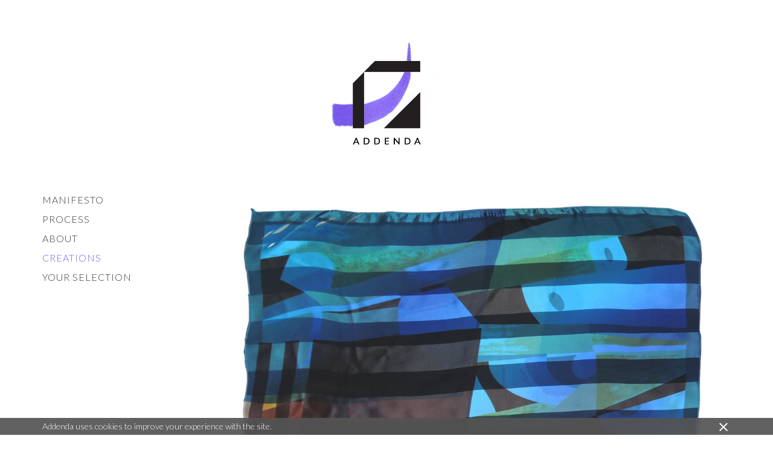

--- FILE ---
content_type: text/html; charset=UTF-8
request_url: https://www.addenda.gallery/en/creation-dynastie-metropolis-140
body_size: 6416
content:
<!DOCTYPE html>
<html lang="en">
<head>
	<meta charset="utf-8">
	<base href="https://www.addenda.gallery/">
	<meta name="robots" content="index, follow">
	<title>dynastie métropolis — Addenda</title>
	<meta name="description" content="on entend le bruit des machines. 
les roues dansent et les crans crissent, d’un rythme régulier.
que se passera-t’il si tout s’arrête d’un coup ? 



" />
	<meta name="keywords" content="entend, bruit, des, machines, les, roues, dansent, les, crans, crissent, d’un, rythme, régulier
que, passera-t’il, tout, s’arrête, d’un, coup" />
	<meta name="twitter:card" value="summary">
	<meta name="twitter:image" content="https://www.addenda.gallery/images/visuals/thumbnails/logo-addenda.png">
	<meta property="og:title" content="dynastie métropolis — Addenda" />
	<meta property="og:type" content="article" />
	<meta property="og:url" content="https://www.addenda.gallery/" />
	<meta property="og:image" content="https://www.addenda.gallery/images/visuals/thumbnails/logo-addenda.png" />
	<meta property="og:description" content="on entend le bruit des machines. 
les roues dansent et les crans crissent, d’un rythme régulier.
que se passera-t’il si tout s’arrête d’un coup ? 



" />
	<script src="https://code.jquery.com/jquery-latest.min.js" type="text/javascript"></script>
	<script src="https://maxcdn.bootstrapcdn.com/bootstrap/3.3.6/js/bootstrap.min.js"></script>
	<script type="text/javascript" src="js/slick/slick.min.js"></script>
	<script src="js/actions.js" type="text/javascript"></script>
	<link rel="stylesheet" href="https://maxcdn.bootstrapcdn.com/bootstrap/3.3.6/css/bootstrap.min.css">
	<link href="https://fonts.googleapis.com/css?family=Lato:100,100i,300,300i,400,700" rel="stylesheet">
	<link href="https://fonts.googleapis.com/icon?family=Material+Icons" rel="stylesheet">
	<link rel="stylesheet" type="text/css" href="styles.css" />
	<link rel="stylesheet" type="text/css" href="styles-responsive.css">
	<link rel="stylesheet" type="text/css" href="js/slick/slick.css"/>
	<link rel="stylesheet" type="text/css" href="js/slick/slick-theme.css"/>
	<meta name="viewport" content="width=device-width, initial-scale=1, maximum-scale=1.0, user-scalable=no">
	<link rel="apple-touch-icon" sizes="180x180" href="images/favicon/apple-touch-icon.png">
	<link rel="icon" type="image/png" sizes="32x32" href="images/favicon/favicon-32x32.png">
	<link rel="icon" type="image/png" sizes="16x16" href="images/favicon/favicon-16x16.png">
	<link rel="manifest" href="images/favicon/site.webmanifest">
	<link rel="mask-icon" href="images/favicon/safari-pinned-tab.svg" color="#5bbad5">
	<link rel="shortcut icon" href="images/favicon/favicon.ico">
	<meta name="msapplication-TileColor" content="#ffffff">
	<meta name="msapplication-config" content="images/favicon/browserconfig.xml">
	<meta name="theme-color" content="#ffffff">
	<script async src="https://www.googletagmanager.com/gtag/js?id=UA-127073181-1"></script>
	<script>
	window.dataLayer = window.dataLayer || [];
	function gtag(){ dataLayer.push(arguments); }
	gtag('js', new Date());
	gtag('config', 'UA-127073181-1');
	</script>
</head>
<body id="creations">

<button id="menu_xs_button"><span class="glyphicon glyphicon-align-justify" aria-hidden="true"></span></button>

<div id="header">
	<a id="logo" href="./en/"><img src="https://www.addenda.gallery/images/ui/logo/addenda-logo-creations.png" alt="Addenda" /></a>
</div>

<div class="container" class="creations">
<div class="row">
	<div class="col-md-3" id="menu" role="navigation">
		<a href="en/manifesto" class="menu_manifesto">manifesto</a>
		<a href="en/process" class="menu_process">process</a>
		<a href="en/about" class="menu_about">about</a>
		<a href="en/creations" class="menu_creations">creations</a>


		<a href="en/your-selection" class="menu_your_selection">your selection</a>	</div>
	<div class="col-md-9">
		
<div class="creation_visual"><img src="https://www.addenda.gallery/images/creations/large/16012370534037.jpg" alt="" /></div><div class="row"><div class="col-md-4"></div><div class="col-md-6"><h2 class="marginbot10">N° 140</h2><h1 class="marginbot10">dynastie métropolis</h1><div class="creation_movement"><img src="https://www.addenda.gallery/images/movements/rythmus.gif" alt="Rythmus" /></div><p class="margintop20">on entend le bruit des machines. 
les roues dansent et les crans crissent, d’un rythme régulier.
que se passera-t’il si tout s’arrête d’un coup ? 



</p><p class="marginbot0 italic">97 x 97 cm</p><p class="marginbot0 italic">100 % polyester rayé, mat translucide et dense brillant</p><div class="red">sold !</div></div><div class="col-md-2"></div></div><div id="gallery_visuals" class="margintop60"><div class="gallery_visual" style="background-image: url('https://www.addenda.gallery/images/creations/large/16012370858096.jpg');"></div><div class="gallery_visual" style="background-image: url('https://www.addenda.gallery/images/creations/large/16012370873993.jpg');"></div><div class="gallery_visual" style="background-image: url('https://www.addenda.gallery/images/creations/large/16012370888805.jpg');"></div><div class="gallery_visual" style="background-image: url('https://www.addenda.gallery/images/creations/large/16012370856525.jpg');"></div></div><div class="clear"></div></div></div><div><div><h2 class="margintop60 marginbot40 center">all the creations</h2><a href="https://www.addenda.gallery/en/creation-brouiller-palerme-blurring-palermo-1" style="background-image: url('images/creations/thumbnails-small/1-01-vignette.jpg');" class="creations_thumbnails"><span>1</span></a><a href="https://www.addenda.gallery/en/creation-le-havre-1956-2" style="background-image: url('images/creations/thumbnails-small/2-01-main-lehavre1956-jpg.jpg');" class="creations_thumbnails sold"><span>2</span></a><a href="https://www.addenda.gallery/en/creation-bourrasque-petales-3" style="background-image: url('images/creations/thumbnails-small/3-03-vignette.jpg');" class="creations_thumbnails"><span>3</span></a><a href="https://www.addenda.gallery/en/creation-eaux-dormantes-4" style="background-image: url('images/creations/thumbnails-small/4-04-vignette.jpg');" class="creations_thumbnails sold"><span>4</span></a><a href="https://www.addenda.gallery/en/creation-helios-soleil-helice-5" style="background-image: url('images/creations/thumbnails-small/5-05-vignette-jpg.jpg');" class="creations_thumbnails sold"><span>5</span></a><a href="https://www.addenda.gallery/en/creation-enfermer-apophis-6" style="background-image: url('images/creations/thumbnails-small/6-06-vignette.jpg');" class="creations_thumbnails"><span>6</span></a><a href="https://www.addenda.gallery/en/creation-la-toussaint-7" style="background-image: url('images/creations/thumbnails-small/7-07-vignette.jpg');" class="creations_thumbnails sold"><span>7</span></a><a href="https://www.addenda.gallery/en/creation-je-vous-aimerai-toujours-8" style="background-image: url('images/creations/thumbnails-small/8-08-vignette.jpg');" class="creations_thumbnails sold"><span>8</span></a><a href="https://www.addenda.gallery/en/creation-la-nuit-des-pyramides-9" style="background-image: url('images/creations/thumbnails-small/9-09-vignette.jpg');" class="creations_thumbnails sold"><span>9</span></a><a href="https://www.addenda.gallery/en/creation-orange-x-vert-10" style="background-image: url('images/creations/thumbnails-small/10-10-vignette.jpg');" class="creations_thumbnails sold"><span>10</span></a><a href="https://www.addenda.gallery/en/creation-le-cauchemar-du-boucher-11" style="background-image: url('images/creations/thumbnails-small/11-11-vignette.jpg');" class="creations_thumbnails"><span>11</span></a><a href="https://www.addenda.gallery/en/creation-quart-monde-12" style="background-image: url('images/creations/thumbnails-small/12-12-vignette.jpg');" class="creations_thumbnails sold"><span>12</span></a><a href="https://www.addenda.gallery/en/creation-fenetres-sur-barbes-13" style="background-image: url('images/creations/thumbnails-small/13-13-vignette.jpg');" class="creations_thumbnails sold"><span>13</span></a><a href="https://www.addenda.gallery/en/creation-au-centre-un-c-ur-14" style="background-image: url('images/creations/thumbnails-small/14-14-vignette.jpg');" class="creations_thumbnails"><span>14</span></a><a href="https://www.addenda.gallery/en/creation-rythmons-les-astres-15" style="background-image: url('images/creations/thumbnails-small/15-15-vignette.jpg');" class="creations_thumbnails sold"><span>15</span></a><a href="https://www.addenda.gallery/en/creation-le-dejeuner-du-dimanche-16" style="background-image: url('images/creations/thumbnails-small/16-16-vignette.jpg');" class="creations_thumbnails"><span>16</span></a><a href="https://www.addenda.gallery/en/creation-burn-out-17" style="background-image: url('images/creations/thumbnails-small/17-17-vignette.jpg');" class="creations_thumbnails"><span>17</span></a><a href="https://www.addenda.gallery/en/creation-vers-le-kashmir-18" style="background-image: url('images/creations/thumbnails-small/18-18-vignette.jpg');" class="creations_thumbnails sold"><span>18</span></a><a href="https://www.addenda.gallery/en/creation-regard-de-serie-b-19" style="background-image: url('images/creations/thumbnails-small/19-19-vignette-jpg.jpg');" class="creations_thumbnails sold"><span>19</span></a><a href="https://www.addenda.gallery/en/creation-l-empreinte-d-une-ombre-20" style="background-image: url('images/creations/thumbnails-small/20-20-vignette.jpg');" class="creations_thumbnails"><span>20</span></a><a href="https://www.addenda.gallery/en/creation-ribambelle-21" style="background-image: url('images/creations/thumbnails-small/21-21-vignette-1.jpg');" class="creations_thumbnails"><span>21</span></a><a href="https://www.addenda.gallery/en/creation-je-double-la-mise-22" style="background-image: url('images/creations/thumbnails-small/22-22-vignette.jpg');" class="creations_thumbnails sold"><span>22</span></a><a href="https://www.addenda.gallery/en/creation-reconstruisons-la-capitale-23" style="background-image: url('images/creations/thumbnails-small/23-23-vignette.jpg');" class="creations_thumbnails"><span>23</span></a><a href="https://www.addenda.gallery/en/creation-composition-zero-24" style="background-image: url('images/creations/thumbnails-small/24-24-vignette.jpg');" class="creations_thumbnails sold"><span>24</span></a><a href="https://www.addenda.gallery/en/creation-plongeon-en-amazonie-25" style="background-image: url('images/creations/thumbnails-small/25-25-vignette-1.jpg');" class="creations_thumbnails sold"><span>25</span></a><a href="https://www.addenda.gallery/en/creation-liberty-sd-26" style="background-image: url('images/creations/thumbnails-small/26-26-vignette.jpg');" class="creations_thumbnails"><span>26</span></a><a href="https://www.addenda.gallery/en/creation-cachot-exo-27" style="background-image: url('images/creations/thumbnails-small/27-29-vignette.jpg');" class="creations_thumbnails"><span>27</span></a><a href="https://www.addenda.gallery/en/creation-il-n-y-aura-pas-de-valentin-28" style="background-image: url('images/creations/thumbnails-small/28-28-vignette.jpg');" class="creations_thumbnails sold"><span>28</span></a><a href="https://www.addenda.gallery/en/creation-mon-petit-marin-29" style="background-image: url('images/creations/thumbnails-small/29-27-vignette-m.jpg');" class="creations_thumbnails sold"><span>29</span></a><a href="https://www.addenda.gallery/en/creation-systeme-vital-30" style="background-image: url('images/creations/thumbnails-small/30-30-vignette.jpg');" class="creations_thumbnails"><span>30</span></a><a href="https://www.addenda.gallery/en/creation-cartographie-future-31" style="background-image: url('images/creations/thumbnails-small/31-31-vignette.jpg');" class="creations_thumbnails sold"><span>31</span></a><a href="https://www.addenda.gallery/en/creation-aquatique-mystique-32" style="background-image: url('images/creations/thumbnails-small/32-32-vignette-l.jpg');" class="creations_thumbnails"><span>32</span></a><a href="https://www.addenda.gallery/en/creation-hanabi-fleurs-de-feu-33" style="background-image: url('images/creations/thumbnails-small/33-33-vignette-m.jpg');" class="creations_thumbnails"><span>33</span></a><a href="https://www.addenda.gallery/en/creation-a-bridge-the-heights-34" style="background-image: url('images/creations/thumbnails-small/34-34-vignette-l.jpg');" class="creations_thumbnails sold"><span>34</span></a><a href="https://www.addenda.gallery/en/creation-his-name-is-parker-35" style="background-image: url('images/creations/thumbnails-small/35-35-vignette-l.jpg');" class="creations_thumbnails"><span>35</span></a><a href="https://www.addenda.gallery/en/creation-breezing-storm-36" style="background-image: url('images/creations/thumbnails-small/36-36-vignette-l.jpg');" class="creations_thumbnails"><span>36</span></a><a href="https://www.addenda.gallery/en/creation-melo-compo-37" style="background-image: url('images/creations/thumbnails-small/37-37-vignette-l.jpg');" class="creations_thumbnails sold"><span>37</span></a><a href="https://www.addenda.gallery/en/creation-say-yes-to-filters-38" style="background-image: url('images/creations/thumbnails-small/38-38-vignette-l.jpg');" class="creations_thumbnails sold"><span>38</span></a><a href="https://www.addenda.gallery/en/creation-path-tulips-39" style="background-image: url('images/creations/thumbnails-small/39-39-vignette.jpg');" class="creations_thumbnails sold"><span>39</span></a><a href="https://www.addenda.gallery/en/creation-cartes-postales-40" style="background-image: url('images/creations/thumbnails-small/40-40-vignette.jpg');" class="creations_thumbnails sold"><span>40</span></a><a href="https://www.addenda.gallery/en/creation-if-it-flies-away-41" style="background-image: url('images/creations/thumbnails-small/41-41-vignette.jpg');" class="creations_thumbnails sold"><span>41</span></a><a href="https://www.addenda.gallery/en/creation-ola-leopard-42" style="background-image: url('images/creations/thumbnails-small/42-42-olaleopard.jpg');" class="creations_thumbnails"><span>42</span></a><a href="https://www.addenda.gallery/en/creation-if-marcelle-could-see-this-43" style="background-image: url('images/creations/thumbnails-small/43-43-vignette.jpg');" class="creations_thumbnails"><span>43</span></a><a href="https://www.addenda.gallery/en/creation-le-dancing-44" style="background-image: url('images/creations/thumbnails-small/44-44-vignette-l.jpg');" class="creations_thumbnails"><span>44</span></a><a href="https://www.addenda.gallery/en/creation-more-in-the-south-45" style="background-image: url('images/creations/thumbnails-small/45-dsc01263-jpg.jpg');" class="creations_thumbnails"><span>45</span></a><a href="https://www.addenda.gallery/en/creation-le-rouleau-et-la-pirogue-46" style="background-image: url('images/creations/thumbnails-small/46-46-vignette.jpg');" class="creations_thumbnails"><span>46</span></a><a href="https://www.addenda.gallery/en/creation-building-the-time-47" style="background-image: url('images/creations/thumbnails-small/47-47-vignette.jpg');" class="creations_thumbnails sold"><span>47</span></a><a href="https://www.addenda.gallery/en/creation-pixel-fissa-48" style="background-image: url('images/creations/thumbnails-small/48-48-vignette.jpg');" class="creations_thumbnails"><span>48</span></a><a href="https://www.addenda.gallery/en/creation-tropical-boulogne-49" style="background-image: url('images/creations/thumbnails-small/49-49-vignette.jpg');" class="creations_thumbnails sold"><span>49</span></a><a href="https://www.addenda.gallery/en/creation-le-cloud-50" style="background-image: url('images/creations/thumbnails-small/50-50.jpg');" class="creations_thumbnails sold"><span>50</span></a><a href="https://www.addenda.gallery/en/creation-blind-and-moucharabieh-51" style="background-image: url('images/creations/thumbnails-small/51-51-vignette-moucharabieh.jpg');" class="creations_thumbnails"><span>51</span></a><a href="https://www.addenda.gallery/en/creation-standard-chic-52" style="background-image: url('images/creations/thumbnails-small/52-52-vignette.jpg');" class="creations_thumbnails"><span>52</span></a><a href="https://www.addenda.gallery/en/creation-camouflet-53" style="background-image: url('images/creations/thumbnails-small/53-53-vignette-l.jpg');" class="creations_thumbnails"><span>53</span></a><a href="https://www.addenda.gallery/en/creation-the-party-54" style="background-image: url('images/creations/thumbnails-small/54-54-vignette-2.jpg');" class="creations_thumbnails"><span>54</span></a><a href="https://www.addenda.gallery/en/creation-l-entracte-55" style="background-image: url('images/creations/thumbnails-small/55-55-vignette.jpg');" class="creations_thumbnails"><span>55</span></a><a href="https://www.addenda.gallery/en/creation-layers-56" style="background-image: url('images/creations/thumbnails-small/56-56-vignette.jpg');" class="creations_thumbnails"><span>56</span></a><a href="https://www.addenda.gallery/en/creation-royal-delirium-57" style="background-image: url('images/creations/thumbnails-small/57-57-vignette-l.jpg');" class="creations_thumbnails"><span>57</span></a><a href="https://www.addenda.gallery/en/creation-felin-des-annees-20-58" style="background-image: url('images/creations/thumbnails-small/58-58-vignette-l.jpg');" class="creations_thumbnails"><span>58</span></a><a href="https://www.addenda.gallery/en/creation-in-no-way-59" style="background-image: url('images/creations/thumbnails-small/59-59-vignette.jpg');" class="creations_thumbnails"><span>59</span></a><a href="https://www.addenda.gallery/en/creation-holiday-season-60" style="background-image: url('images/creations/thumbnails-small/60-60-vignette-l.jpg');" class="creations_thumbnails"><span>60</span></a><a href="https://www.addenda.gallery/en/creation-the-gentle-absorption-61" style="background-image: url('images/creations/thumbnails-small/61-61-vignette-l.jpg');" class="creations_thumbnails sold"><span>61</span></a><a href="https://www.addenda.gallery/en/creation-la-vague-pirate-62" style="background-image: url('images/creations/thumbnails-small/62-62-vignette.jpg');" class="creations_thumbnails sold"><span>62</span></a><a href="https://www.addenda.gallery/en/creation-borderline-63" style="background-image: url('images/creations/thumbnails-small/63-63-vignette.jpg');" class="creations_thumbnails sold"><span>63</span></a><a href="https://www.addenda.gallery/en/creation-versicolore-64" style="background-image: url('images/creations/thumbnails-small/64-63-vignette.jpg');" class="creations_thumbnails"><span>64</span></a><a href="https://www.addenda.gallery/en/creation-sous-un-tipi-65" style="background-image: url('images/creations/thumbnails-small/65-65-vignette.jpg');" class="creations_thumbnails"><span>65</span></a><a href="https://www.addenda.gallery/en/creation-soiree-diapo-66" style="background-image: url('images/creations/thumbnails-small/66-66-vignette.jpg');" class="creations_thumbnails"><span>66</span></a><a href="https://www.addenda.gallery/en/creation-belle-equite-67" style="background-image: url('images/creations/thumbnails-small/67-67-vignette.jpg');" class="creations_thumbnails"><span>67</span></a><a href="https://www.addenda.gallery/en/creation-pourquoi-ces-fleurs-se-referment-elles-la-nuit-68" style="background-image: url('images/creations/thumbnails-small/68-68-vignette-u.jpg');" class="creations_thumbnails"><span>68</span></a><a href="https://www.addenda.gallery/en/creation-all-square-69" style="background-image: url('images/creations/thumbnails-small/69-69-vignette.jpg');" class="creations_thumbnails"><span>69</span></a><a href="https://www.addenda.gallery/en/creation-feu-follet-70" style="background-image: url('images/creations/thumbnails-small/70-70-vignette-toredo.jpg');" class="creations_thumbnails"><span>70</span></a><a href="https://www.addenda.gallery/en/creation-gourmandises-71" style="background-image: url('images/creations/thumbnails-small/71-71-vignette-toredo.jpg');" class="creations_thumbnails"><span>71</span></a><a href="https://www.addenda.gallery/en/creation-au-couchant-72" style="background-image: url('images/creations/thumbnails-small/72-72-vignette-toredo.jpg');" class="creations_thumbnails"><span>72</span></a><a href="https://www.addenda.gallery/en/creation-rose-triomphant-73" style="background-image: url('images/creations/thumbnails-small/73-73-vignette.jpg');" class="creations_thumbnails"><span>73</span></a><a href="https://www.addenda.gallery/en/creation-et-op-74" style="background-image: url('images/creations/thumbnails-small/74-74-vignette-toredo.jpg');" class="creations_thumbnails sold"><span>74</span></a><a href="https://www.addenda.gallery/en/creation-le-circuit-qui-est-imprime-75" style="background-image: url('images/creations/thumbnails-small/75-75-vignette.jpg');" class="creations_thumbnails sold"><span>75</span></a><a href="https://www.addenda.gallery/en/creation-repeter-decaler-76" style="background-image: url('images/creations/thumbnails-small/76-76-vignette.jpg');" class="creations_thumbnails sold"><span>76</span></a><a href="https://www.addenda.gallery/en/creation-cadrage-77" style="background-image: url('images/creations/thumbnails-small/77-77-vignette.jpg');" class="creations_thumbnails"><span>77</span></a><a href="https://www.addenda.gallery/en/creation-photo-synthetique-78" style="background-image: url('images/creations/thumbnails-small/78-78-vignette.jpg');" class="creations_thumbnails"><span>78</span></a><a href="https://www.addenda.gallery/en/creation-zone-de-vie-79" style="background-image: url('images/creations/thumbnails-small/79-79-vignette.jpg');" class="creations_thumbnails sold"><span>79</span></a><a href="https://www.addenda.gallery/en/creation-prendre-la-route-80" style="background-image: url('images/creations/thumbnails-small/80-80-vignette.jpg');" class="creations_thumbnails"><span>80</span></a><a href="https://www.addenda.gallery/en/creation-la-scene-81" style="background-image: url('images/creations/thumbnails-small/81-81-vignette.jpg');" class="creations_thumbnails"><span>81</span></a><a href="https://www.addenda.gallery/en/creation-vent-et-cordes-82" style="background-image: url('images/creations/thumbnails-small/82-82-vignette.jpg');" class="creations_thumbnails"><span>82</span></a><a href="https://www.addenda.gallery/en/creation-le-cagibi-83" style="background-image: url('images/creations/thumbnails-small/83-83-vignette.jpg');" class="creations_thumbnails"><span>83</span></a><a href="https://www.addenda.gallery/en/creation-madras-nordique-84" style="background-image: url('images/creations/thumbnails-small/84-84-vignette.jpg');" class="creations_thumbnails"><span>84</span></a><a href="https://www.addenda.gallery/en/creation-lumiere-et-son-85" style="background-image: url('images/creations/thumbnails-small/85-85-vignette.jpg');" class="creations_thumbnails"><span>85</span></a><a href="https://www.addenda.gallery/en/creation-au-toucher-86" style="background-image: url('images/creations/thumbnails-small/86-86-vignette.jpg');" class="creations_thumbnails sold"><span>86</span></a><a href="https://www.addenda.gallery/en/creation-dehors-l-aurore-87" style="background-image: url('images/creations/thumbnails-small/87-87-vignette.jpg');" class="creations_thumbnails"><span>87</span></a><a href="https://www.addenda.gallery/en/creation-des-iles-88" style="background-image: url('images/creations/thumbnails-small/88-88-vignette.jpg');" class="creations_thumbnails"><span>88</span></a><a href="https://www.addenda.gallery/en/creation-equide-desaxe-89" style="background-image: url('images/creations/thumbnails-small/89-89-vignette.jpg');" class="creations_thumbnails"><span>89</span></a><a href="https://www.addenda.gallery/en/creation-l-ombrage-et-la-resistance-90" style="background-image: url('images/creations/thumbnails-small/90-90-vignette.jpg');" class="creations_thumbnails sold"><span>90</span></a><a href="https://www.addenda.gallery/en/creation-vague-de-fraicheur-91" style="background-image: url('images/creations/thumbnails-small/91-91-vignette.jpg');" class="creations_thumbnails sold"><span>91</span></a><a href="https://www.addenda.gallery/en/creation-ton-oasis-92" style="background-image: url('images/creations/thumbnails-small/92-92-vignette.jpg');" class="creations_thumbnails sold"><span>92</span></a><a href="https://www.addenda.gallery/en/creation-l-interrogation-93" style="background-image: url('images/creations/thumbnails-small/93-93-vignette.jpg');" class="creations_thumbnails"><span>93</span></a><a href="https://www.addenda.gallery/en/creation-sursaut-au-kilauea-94" style="background-image: url('images/creations/thumbnails-small/94-94-vignette.jpg');" class="creations_thumbnails sold"><span>94</span></a><a href="https://www.addenda.gallery/en/creation-la-prairie-95" style="background-image: url('images/creations/thumbnails-small/95-95-vignette.jpg');" class="creations_thumbnails sold"><span>95</span></a><a href="https://www.addenda.gallery/en/creation-petite-foulee-96" style="background-image: url('images/creations/thumbnails-small/96-96-vignette.jpg');" class="creations_thumbnails"><span>96</span></a><a href="https://www.addenda.gallery/en/creation-gros-leo-97" style="background-image: url('images/creations/thumbnails-small/97-97-vignette.jpg');" class="creations_thumbnails sold"><span>97</span></a><a href="https://www.addenda.gallery/en/creation-chacun-sa-zone-98" style="background-image: url('images/creations/thumbnails-small/98-98-vignette.jpg');" class="creations_thumbnails sold"><span>98</span></a><a href="https://www.addenda.gallery/en/creation-je-sens-que-nous-sommes-observes-99" style="background-image: url('images/creations/thumbnails-small/99-99-vignette.jpg');" class="creations_thumbnails sold"><span>99</span></a><a href="https://www.addenda.gallery/en/creation-elision-100" style="background-image: url('images/creations/thumbnails-small/100-100-vignette.jpg');" class="creations_thumbnails"><span>100</span></a><a href="https://www.addenda.gallery/en/creation-petit-semis-101" style="background-image: url('images/creations/thumbnails-small/101-101-vignette.jpg');" class="creations_thumbnails sold"><span>101</span></a><a href="https://www.addenda.gallery/en/creation-bel-hong-kong-102" style="background-image: url('images/creations/thumbnails-small/102-102-general.jpg');" class="creations_thumbnails sold"><span>102</span></a><a href="https://www.addenda.gallery/en/creation-mon-roi-le-soleil-103" style="background-image: url('images/creations/thumbnails-small/103-103-vignette.jpg');" class="creations_thumbnails"><span>103</span></a><a href="https://www.addenda.gallery/en/creation-dechire-104" style="background-image: url('images/creations/thumbnails-small/104-104-general.jpg');" class="creations_thumbnails"><span>104</span></a><a href="https://www.addenda.gallery/en/creation-beaute-fantome-105" style="background-image: url('images/creations/thumbnails-small/105-105-general.jpg');" class="creations_thumbnails"><span>105</span></a><a href="https://www.addenda.gallery/en/creation-l-efface-106" style="background-image: url('images/creations/thumbnails-small/106-106-general.jpg');" class="creations_thumbnails sold"><span>106</span></a><a href="https://www.addenda.gallery/en/creation-la-derniere-seance-107" style="background-image: url('images/creations/thumbnails-small/107-107-vignette-carre.jpg');" class="creations_thumbnails"><span>107</span></a><a href="https://www.addenda.gallery/en/creation-savana-109" style="background-image: url('images/creations/thumbnails-small/109-109-vignette-carre.jpg');" class="creations_thumbnails"><span>109</span></a><a href="https://www.addenda.gallery/en/creation-electro-plaid-108" style="background-image: url('images/creations/thumbnails-small/108-108-vignette-carre.jpg');" class="creations_thumbnails sold"><span>108</span></a><a href="https://www.addenda.gallery/en/creation-stalingrad-110" style="background-image: url('images/creations/thumbnails-small/110-110-vignette-carre.jpg');" class="creations_thumbnails"><span>110</span></a><a href="https://www.addenda.gallery/en/creation-identite-declinee-111" style="background-image: url('images/creations/thumbnails-small/111-111-vignette-carre.jpg');" class="creations_thumbnails sold"><span>111</span></a><a href="https://www.addenda.gallery/en/creation-le-bling-112" style="background-image: url('images/creations/thumbnails-small/112-112-vignette-carre.jpg');" class="creations_thumbnails"><span>112</span></a><a href="https://www.addenda.gallery/en/creation-virevolter-113" style="background-image: url('images/creations/thumbnails-small/113-113-vignette-carre.jpg');" class="creations_thumbnails"><span>113</span></a><a href="https://www.addenda.gallery/en/creation-guada-114" style="background-image: url('images/creations/thumbnails-small/114-114-vignette-carre.jpg');" class="creations_thumbnails"><span>114</span></a><a href="https://www.addenda.gallery/en/creation-saut-de-haine-115" style="background-image: url('images/creations/thumbnails-small/115-115-vignette.jpg');" class="creations_thumbnails"><span>115</span></a><a href="https://www.addenda.gallery/en/creation-papillonnez-116" style="background-image: url('images/creations/thumbnails-small/116-116-vignette-carre.jpg');" class="creations_thumbnails"><span>116</span></a><a href="https://www.addenda.gallery/en/creation-sf-117" style="background-image: url('images/creations/thumbnails-small/117-117-vignette-carre.jpg');" class="creations_thumbnails sold"><span>117</span></a><a href="https://www.addenda.gallery/en/creation-bug-118" style="background-image: url('images/creations/thumbnails-small/118-118-vignette-carre.jpg');" class="creations_thumbnails"><span>118</span></a><a href="https://www.addenda.gallery/en/creation-contresens-119" style="background-image: url('images/creations/thumbnails-small/119-119-vignette-carre.jpg');" class="creations_thumbnails"><span>119</span></a><a href="https://www.addenda.gallery/en/creation-acqua-alta-120" style="background-image: url('images/creations/thumbnails-small/120-120-vignette-carre.jpg');" class="creations_thumbnails"><span>120</span></a><a href="https://www.addenda.gallery/en/creation-chaque-jour-fait-nuit-121" style="background-image: url('images/creations/thumbnails-small/121-121-vignette-carre.jpg');" class="creations_thumbnails"><span>121</span></a><a href="https://www.addenda.gallery/en/creation-repeter-decaler-encore-122" style="background-image: url('images/creations/thumbnails-small/122-122-vignette-carre.jpg');" class="creations_thumbnails"><span>122</span></a><a href="https://www.addenda.gallery/en/creation-densite-sonore-123" style="background-image: url('images/creations/thumbnails-small/123-123-vignette-carre.jpg');" class="creations_thumbnails"><span>123</span></a><a href="https://www.addenda.gallery/en/creation-direction-perspective-124" style="background-image: url('images/creations/thumbnails-small/124-124-vignette-carre.jpg');" class="creations_thumbnails"><span>124</span></a><a href="https://www.addenda.gallery/en/creation-vu-de-shibuya-125" style="background-image: url('images/creations/thumbnails-small/125-125-vignette-carre.jpg');" class="creations_thumbnails"><span>125</span></a><a href="https://www.addenda.gallery/en/creation-feu-de-bengale-126" style="background-image: url('images/creations/thumbnails-small/126-126-vignette-carre.jpg');" class="creations_thumbnails"><span>126</span></a><a href="https://www.addenda.gallery/en/creation-tissu-familial-127" style="background-image: url('images/creations/thumbnails-small/127-127-vignette.jpg');" class="creations_thumbnails"><span>127</span></a><a href="https://www.addenda.gallery/en/creation-printemps-confine-128" style="background-image: url('images/creations/thumbnails-small/128-128-vignette-printemps-carre.jpg');" class="creations_thumbnails sold"><span>128</span></a><a href="https://www.addenda.gallery/en/creation-luau-129" style="background-image: url('images/creations/thumbnails-small/129-129-vignette-luau.jpg');" class="creations_thumbnails"><span>129</span></a><a href="https://www.addenda.gallery/en/creation-20h45-le-jardin-130" style="background-image: url('images/creations/thumbnails-small/130-130-vignette-20h45-le-jardin.jpg');" class="creations_thumbnails"><span>130</span></a><a href="https://www.addenda.gallery/en/creation-retention-de-leopards-131" style="background-image: url('images/creations/thumbnails-small/131-131-vignette-leopard-carre.jpg');" class="creations_thumbnails sold"><span>131</span></a><a href="https://www.addenda.gallery/en/creation-transition-bungalow-132" style="background-image: url('images/creations/thumbnails-small/132-1-vignette-transition-bungalow.jpg');" class="creations_thumbnails"><span>132</span></a><a href="https://www.addenda.gallery/en/creation-1987-133" style="background-image: url('images/creations/thumbnails-small/133-1-vignette-1-1987.jpg');" class="creations_thumbnails sold"><span>133</span></a><a href="https://www.addenda.gallery/en/creation-comme-un-eclair-134" style="background-image: url('images/creations/thumbnails-small/134-134-1-vignette-commeuneclair.jpg');" class="creations_thumbnails sold"><span>134</span></a><a href="https://www.addenda.gallery/en/creation-battre-de-l-aile-135" style="background-image: url('images/creations/thumbnails-small/135-135-1-vignette-battredelaile.jpg');" class="creations_thumbnails"><span>135</span></a><a href="https://www.addenda.gallery/en/creation-construction-excentrees-136" style="background-image: url('images/creations/thumbnails-small/136-136-vignette-excentrees.jpg');" class="creations_thumbnails"><span>136</span></a><a href="https://www.addenda.gallery/en/creation-12-heures-avec-toi-137" style="background-image: url('images/creations/thumbnails-small/137-137-vignette-12h-avec-toi.jpg');" class="creations_thumbnails"><span>137</span></a><a href="https://www.addenda.gallery/en/creation-espace-rythmique-138" style="background-image: url('images/creations/thumbnails-small/138-138-1-vignette-1-espacerythmique.jpg');" class="creations_thumbnails sold"><span>138</span></a><a href="https://www.addenda.gallery/en/creation-je-ne-capte-pas-139" style="background-image: url('images/creations/thumbnails-small/139-139-1-vignette-patchw.jpg');" class="creations_thumbnails"><span>139</span></a><a href="https://www.addenda.gallery/en/creation-dynastie-metropolis-140" style="background-image: url('images/creations/thumbnails-small/140-140-vignette-dynastiemetropolis.jpg');" class="creations_thumbnails sold selected"><span>140</span></a><a href="https://www.addenda.gallery/en/creation-le-cavalier-et-son-ombre-141" style="background-image: url('images/creations/thumbnails-small/141-141-vignette-cavalier.jpg');" class="creations_thumbnails"><span>141</span></a><a href="https://www.addenda.gallery/en/creation-le-golfeur-grise-142" style="background-image: url('images/creations/thumbnails-small/142-142-vignette-golf.jpg');" class="creations_thumbnails sold"><span>142</span></a><a href="https://www.addenda.gallery/en/creation-jet-lag-143" style="background-image: url('images/creations/thumbnails-small/143-143-vignette-japon.jpg');" class="creations_thumbnails"><span>143</span></a><a href="https://www.addenda.gallery/en/creation-saison-10-144" style="background-image: url('images/creations/thumbnails-small/144-144-vignette-1-chinajaune-ok.jpg');" class="creations_thumbnails sold"><span>144</span></a><a href="https://www.addenda.gallery/en/creation-croisement-courants-145" style="background-image: url('images/creations/thumbnails-small/145-145-vignette-vertgraph.jpg');" class="creations_thumbnails sold"><span>145</span></a><a href="https://www.addenda.gallery/en/creation-disco-libre-146" style="background-image: url('images/creations/thumbnails-small/146-146-vignette.jpg');" class="creations_thumbnails"><span>146</span></a><a href="https://www.addenda.gallery/en/creation-romance-electrique-147" style="background-image: url('images/creations/thumbnails-small/147-147-vignette.jpg');" class="creations_thumbnails sold"><span>147</span></a><a href="https://www.addenda.gallery/en/creation-voyez-ce-tableau-148" style="background-image: url('images/creations/thumbnails-small/148-vignette148-voyezcetableau-copie.jpg');" class="creations_thumbnails"><span>148</span></a><a href="https://www.addenda.gallery/en/creation-les-vacances-de-valentina-149" style="background-image: url('images/creations/thumbnails-small/149-149-vignette.jpg');" class="creations_thumbnails sold"><span>149</span></a><a href="https://www.addenda.gallery/en/creation-cosmos-a-deux-150" style="background-image: url('images/creations/thumbnails-small/150-150-vignette-01.jpg');" class="creations_thumbnails"><span>150</span></a><a href="https://www.addenda.gallery/en/creation-nappe-botanique-151" style="background-image: url('images/creations/thumbnails-small/151-151-vignette-ok.jpg');" class="creations_thumbnails sold"><span>151</span></a><a href="https://www.addenda.gallery/en/creation-chasse-obscure-152" style="background-image: url('images/creations/thumbnails-small/152-152-vignette.jpg');" class="creations_thumbnails"><span>152</span></a><a href="https://www.addenda.gallery/en/creation-explosion-clairvoyante-153" style="background-image: url('images/creations/thumbnails-small/153-154-vignette.jpg');" class="creations_thumbnails sold"><span>153</span></a><a href="https://www.addenda.gallery/en/creation-jungle-en-douceur-154" style="background-image: url('images/creations/thumbnails-small/154-154-vignette-copie.jpg');" class="creations_thumbnails"><span>154</span></a><a href="https://www.addenda.gallery/en/creation-l-hotesse-decoree-155" style="background-image: url('images/creations/thumbnails-small/155-155-vue.jpg');" class="creations_thumbnails"><span>155</span></a><a href="https://www.addenda.gallery/en/creation-dans-le-prisme-de-lazare-156" style="background-image: url('images/creations/thumbnails-small/156-156-vignette.jpg');" class="creations_thumbnails sold"><span>156</span></a><a href="https://www.addenda.gallery/en/creation-fiesta-d-europe-157" style="background-image: url('images/creations/thumbnails-small/157-157-vignette-copie.jpg');" class="creations_thumbnails sold"><span>157</span></a><a href="https://www.addenda.gallery/en/creation-petits-soleils-158" style="background-image: url('images/creations/thumbnails-small/158-158-vignette.jpg');" class="creations_thumbnails sold"><span>158</span></a><a href="https://www.addenda.gallery/en/creation-le-quartier-des-affaires-159" style="background-image: url('images/creations/thumbnails-small/159-159-vignette.jpg');" class="creations_thumbnails sold"><span>159</span></a><a href="https://www.addenda.gallery/en/creation-sous-le-rire-160" style="background-image: url('images/creations/thumbnails-small/160-160-vignette-copie.jpg');" class="creations_thumbnails sold"><span>160</span></a><a href="https://www.addenda.gallery/en/creation-vestige-de-voyage-161" style="background-image: url('images/creations/thumbnails-small/161-161-vignette-copie.jpg');" class="creations_thumbnails"><span>161</span></a><a href="https://www.addenda.gallery/en/creation-l-acceleration-162" style="background-image: url('images/creations/thumbnails-small/162-162-vignette-copie.jpg');" class="creations_thumbnails"><span>162</span></a><a href="https://www.addenda.gallery/en/creation-feu-roseaux-163" style="background-image: url('images/creations/thumbnails-small/163-163-vignette-copie.jpg');" class="creations_thumbnails sold"><span>163</span></a><a href="https://www.addenda.gallery/en/creation-au-coucher-les-fleurs-164" style="background-image: url('images/creations/thumbnails-small/164-164-vignette-copie.jpg');" class="creations_thumbnails"><span>164</span></a><a href="https://www.addenda.gallery/en/creation-halo-champs-165" style="background-image: url('images/creations/thumbnails-small/165-165-vignette-copie.jpg');" class="creations_thumbnails sold"><span>165</span></a><a href="https://www.addenda.gallery/en/creation-vibration-estivale-166" style="background-image: url('images/creations/thumbnails-small/166-166-vignette.jpg');" class="creations_thumbnails"><span>166</span></a><a href="https://www.addenda.gallery/en/creation-pique-nique-en-ville-167" style="background-image: url('images/creations/thumbnails-small/167-dscn9384-vue-copie.jpg');" class="creations_thumbnails"><span>167</span></a><a href="https://www.addenda.gallery/en/creation-duel-et-petales-168" style="background-image: url('images/creations/thumbnails-small/168-dscn9329-vignette-copie.jpg');" class="creations_thumbnails"><span>168</span></a><a href="https://www.addenda.gallery/en/creation-sous-les-ailes-des-papillons-169" style="background-image: url('images/creations/thumbnails-small/169-dscn9336-vignette.jpg');" class="creations_thumbnails sold"><span>169</span></a><a href="https://www.addenda.gallery/en/creation-geometrie-axiale-170" style="background-image: url('images/creations/thumbnails-small/170-dscn9323-vignette-copie.jpg');" class="creations_thumbnails"><span>170</span></a><a href="https://www.addenda.gallery/en/creation-prendre-la-vague-171" style="background-image: url('images/creations/thumbnails-small/171-dscn9346-vignette-copie.jpg');" class="creations_thumbnails sold"><span>171</span></a><a href="https://www.addenda.gallery/en/creation-chamallow-chic-172" style="background-image: url('images/creations/thumbnails-small/172-dscn9364-vignette-copie.jpg');" class="creations_thumbnails"><span>172</span></a><a href="https://www.addenda.gallery/en/creation-baisers-voles-173" style="background-image: url('images/creations/thumbnails-small/173-dscn9354-vignette-copie.jpg');" class="creations_thumbnails"><span>173</span></a><a href="https://www.addenda.gallery/en/creation-cachemire-a-decoder-174" style="background-image: url('images/creations/thumbnails-small/174-dscn9314-vignette-copie.jpg');" class="creations_thumbnails"><span>174</span></a><a href="https://www.addenda.gallery/en/creation-s-il-est-encore-temps-175" style="background-image: url('images/creations/thumbnails-small/175-dscn9396-vignette-copie.jpg');" class="creations_thumbnails"><span>175</span></a><div class="clear"></div>
<script type="text/javascript">
//<![CDATA[
function labelCheckboxChange()
{
	var href = $("#js_label_url").attr('href').replace('&label', '');
	if($("#js_label_checkbox").is(':checked'))
	{ $("#js_label_url").attr('href', href + "&label"); }
	else
	{ $("#js_label_url").attr('href', href); }
}
//]]>
</script>

	</div>
</div>
	
	<div id="footer">
		<div id="footer_left">
			<a href="https://www.addenda.gallery/fr/">Français</a>		</div>
		© addenda &nbsp;  — <a href="https://www.addenda.gallery/en/terms" title="terms and conditions">legal</a> — follow us:&nbsp;		<a href="https://www.instagram.com/addenda.gallery/" class="social_icon" target="_blank"><img src="images/ui/social-instagram.png" alt="instagram" /></a> 
		<a href="https://www.facebook.com/Addendagallery-686851971696184/" class="social_icon" target="_blank"><img src="images/ui/social-facebook.png" alt="facebook" /></a> 
		<a href="https://www.pinterest.com/192648f215f8e800a57b4f4a315573/" class="social_icon" target="_blank"><img src="images/ui/social-pinterest.png" alt="pinterest" /></a>
		<div class="clear"></div>
	</div>
</div><div id="cookie_message"><div class="container"><a href="#" onclick="cookieMessageClose(); return false;"><i class="material-icons">clear</i></a><div>Addenda uses cookies to improve your experience with the site.</div></div></div>
</body>
</html>


--- FILE ---
content_type: text/css
request_url: https://www.addenda.gallery/styles.css
body_size: 3722
content:
body { font-family: Lato, Helvetica, Sans-serif; font-weight: 300; font-size: 14px; /* background: url('images/bg-95.png') #ffffff; */ background-position: center center; color: #333333; }
::selection      { background: #000; color: #ffffff; }
.success, .error, .info { padding: 10px 10px 10px 10px; margin: 20px; font-weight: 600; font-size: 17px; color: #fff; text-align: center; }
.success { background: #97c64b; }
.error { background: #e13d20; }
.info { background: #b9b9b9; }
.success a:link, .error a:link, .info a:link { color: #fff; }
.success.nomargin, .error.nomargin, .info.nomargin { margin-left: 0px; margin-right: 0px; }
.success.small, .error.small, .info.small { padding: 5px; background-image: none; font-size: 12px; margin: 8px 0px 8px 0px; }
.margintop-30 { display: block; margin-top: -30px; }
.margintop-20 { display: block; margin-top: -20px; }
.margintop-15 { display: block; margin-top: -15px; }
.margintop-10 { display: block; margin-top: -10px; }
.margintop-5 { display: block; margin-top: -5px; }
.margintop0 { display: block; margin-top: 0px; }
.margintop5 { display: block; margin-top: 5px; }
.margintop10 { display: block; margin-top: 10px; }
.margintop15 { display: block; margin-top: 15px; }
.margintop20 { display: block; margin-top: 20px; }
.margintop25 { display: block; margin-top: 25px; }
.margintop30 { display: block; margin-top: 30px; }
.margintop35 { display: block; margin-top: 35px; }
.margintop40 { display: block; margin-top: 40px; }
.margintop50 { display: block; margin-top: 50px; }
.margintop60 { display: block; margin-top: 60px; }
.marginbot0 { display: block; margin-bottom: 0px; }
.marginbot5 { display: block; margin-bottom: 5px; }
.marginbot10 { display: block; margin-bottom: 10px; }
.marginbot15 { display: block; margin-bottom: 15px; }
.marginbot20 { display: block; margin-bottom: 20px; }
.marginbot25 { display: block; margin-bottom: 25px; }
.marginbot30 { display: block; margin-bottom: 30px; }
.marginbot35 { display: block; margin-bottom: 35px; }
.marginbot40 { display: block; margin-bottom: 40px; }
.marginbot50 { display: block; margin-bottom: 50px; }
.marginbot60 { display: block; margin-bottom: 60px; }
a, a:link, a:visited { color: inherit; text-decoration: underline; }
a:hover, a:link:hover, a:visited:hover { text-decoration: none; }
a.link, a.link:link, a.link:visited { color: inherit; text-decoration: none; }
a.link:hover, a.link:link:hover, a.link:visited:hover { text-decoration: underline; }
.hover { cursor: pointer; }
.opacity { opacity: 0.5; }
.cursor { cursor: pointer; }
.handle { cursor: ns-resize; }
small, .small { font-size: 0.8em; }
.big, big { font-size: 1.2em; }
.strong, strong { font-weight: 600; }
.italic { font-style: italic; }
.left { text-align: left; }
.center { text-align: center; }
.right { text-align: right; }
.justify { text-align: justify; }
.green { color: #97c64b }
.red { color: #e13d20; }
.orange { color: #ff9a0b; }
.grey { color: #919191; }
.clear { clear: both; }
h1, h2 { margin: 0px 0px 20px 0px; font-size: 16px; line-height: 16px; font-weight: 100; text-transform: uppercase; }
p { margin-bottom: 1.2em; }
a, a:link { color: #333; }
a:hover { color: #aaa; }
hr { border: 0px; border-top: 1px solid #dcdcdc; margin: 40px auto 40px auto; }
/* FORMS */
.button, a.button { font-family: Lato; font-size: 14px; background: #333; border-radius: 3px; color: #fff; padding: 2px 12px 3px 12px; cursor: pointer; border: 0; margin: 0; line-height: 28px; text-decoration: none; display: inline-block; -webkit-font-smoothing: subpixel-antialiased; -webkit-appearance: none; box-sizing: border-box; }
.button:hover { opacity: 0.9; }
.button:active { opacity: 0.8; }
.button:disabled { opacity: 0.6; }
.button.red { background-color: #e13d20; }
.button.grey { background-color: #a9a9a9; }
.button.small { font-size: 11px; line-height: 22px; padding: 0px 6px 0px 6px; }
.button.big { font-size: 20px; line-height: 40px; padding: 5px 16px 5px 16px; }
.button.fullwidth { width: 100%; text-align: center; }
a.button.fullwidth { padding-right: 0px; padding-left: 0px; }
.input { background: #fff; color: #333; padding: 8px 8px 8px 8px; border: 1px solid #ddd; box-sizing: border-box; margin: 0px 0px 2px 0px; font-family: Lato; font-size: 14px; font-weight: 400; -webkit-appearance: none; -webkit-font-smoothing: antialiased; }
.input::-webkit-input-placeholder { color: #aaa; opacity: 1; }
.input:-moz-placeholder { color: #aaa; opacity: 1; }
.input::-moz-placeholder { color: #aaa; opacity: 1; }
.input:-ms-input-placeholder { color: #aaa; opacity: 1; }
.input:focus { border-color: #bbb; }
.input.big { font-size: 22px; }
.input.fullwidth { width: 100%; }
.select { display: inline-block; width: 220px; padding: 6px 36px 6px 12px; font-size: 14px; line-height: 1.5; color: #333; vertical-align: middle; background: url('[data-uri]') no-repeat right 12px center; background-color: #fff; background-clip: padding-box; background-size: 8px 10px; border: 1px solid #ddd; -webkit-appearance: none; -moz-appearance: none; appearance: none; background-image: none \9; margin-bottom: 2px; font-family: Lato; font-size: 14px; padding: 7px 8px 8px 8px; cursor: pointer; }
.select:hover { background-color: #fcfcfc; }
.select:focus { outline: 0; border-color: #ababab; }
.select:disabled { color: #e9eaec; background-color: #e9eaec; cursor: not-allowed; }
.select.fullwidth { width: 100%; }
textarea { height: 100px; }

/* COLORS BY PAGE */
body#about a:hover,          body#about #menu a.menu_about { color: #749BDB; }
body#creations a:hover,      body#creations #menu a.menu_creations { color: #7C5AEA; }
body#index a:hover,          body#index #menu a.menu_index { color: #333; }
body#manifesto a:hover,      body#manifesto #menu a.menu_manifesto { color: #C4625B; }
body#process a:hover,        body#process #menu a.menu_process { color: #4fc399; }
body#your-selection a:hover, body#your-selection #menu a.menu_your_selection { color: #FF4A53; }
body#account a:hover,        body#account #menu a.menu_account { color: #dd6969; }
body#neutral a:hover,        body#neutral #menu a.menu_neutral { color: #888888; }
body#about a.button, body#creations a.button, body#index a.button, body#manifesto a.button, body#process a.button, body#your-selection a.button, body#neutral a.button { color: #fff; }

/* HEADER */
#header a#logo { display: block; text-decoration: none; text-align: center; margin: 50px auto 60px auto; max-width: 210px; }
#header a#logo img { max-width: 210px; }

/* MENU */
#menu_xs_button { display: none; position: absolute; float: right; top: 6px; right: 6px; font-size: 20px; color: #333; padding: 1px 5px 1px 5px; cursor: pointer; border: 0; background: #fff; }
#menu_xs_button:hover { background: #dfdfdf; border-radius: 3px; }
#menu.menu_xs_open { display: block; }
#menu a, #menu a:link, #menu a:visited { display: block; font-size: 16px; text-transform: uppercase; margin-bottom: 10px; text-decoration: none; letter-spacing: 1px; color: #333; }

#footer { margin-top: 60px; border-top: 1px solid #ddd; margin-bottom: 30px; padding-top: 10px; text-align: right; font-size: 12px; text-transform: uppercase; }
#footer a { text-decoration: none; }
#footer_left { float: left; }
#footer .social_icon img { height: 15px; width: 15px; }

#cookie_message { background: rgba(84,84,84,0.92); -webkit-backdrop-filter: blur(4px); backdrop-filter: blur(4px); width: 100%; padding-top: 2px; padding-bottom: 2px; position: fixed; bottom: 0px; color: #fff; z-index: 98; }
#cookie_message a { float: right; padding-left: 20px; height: 23px; color: #fff; font-size: 12px; }
#cookie_message div { font-size: 14px; padding-top: 1px; }

/* GENERAL */
#filter { text-transform: uppercase; font-size: 11px; margin-bottom: 80px; }
#filter h4 { margin: 0px 0px 5px 0px; font-size: 12px; font-weight: bold; }
#filter input { margin: 0px 4px 0px 0px; }
#creations_list .visual img { display: block; width: 100%; }
#creations_list .col-sm-4 { height: 350px; overflow: hidden; }

/* GALLERY */
#gallery_visual_alone { max-width: 100%; }
#gallery_visuals { }
#gallery_visuals .gallery_visual { height: 848px; background-position: center center; background-size: cover; }
.youtube_video { position: relative; padding-bottom: 56.25%; /* 16:9 */ padding-top: 25px; height: 0; }
.youtube_video iframe { position: absolute; top: 0; left: 0; width: 100%; height: 100%; }

/* CREATION */
.creation_visual img { display: block; max-width: 100%; }
.creation_movement img { display: block; max-width: 100px; }
.creations_thumbnails, a.creations_thumbnails { display: block; float: left; width: 60px; height: 60px; background-size: cover; font-size: 18px; color: #fff; text-shadow: 0px 0px 4px #2b2b2b; font-weight: bold; text-decoration: none; text-align: center; padding-top: 16px; }
a.creations_thumbnails span { display: none; color: #fff; }
a.creations_thumbnails:hover { transform: scale(0.9); }
a.creations_thumbnails:hover span { display: block; }
.creations_thumbnails.selected { -webkit-filter: grayscale(100%); filter: grayscale(100%); opacity: 0.2; }

/* CREATIONS */
.sold { filter: blur(3px); }

/* CART AND ORDER STEPS */
.cart_table { width: 100%; }
.cart_table td { padding: 4px; vertical-align: middle; }
.cart_thumb_border { display: block; width: 60px; height: 60px; background: #fff; padding: 0px; }
.cart_thumb_border:hover { opacity: 0.8; }
.cart_thumb_border_photo { display: block; width: 60px; height: 60px; background-position: center center; background-repeat: no-repeat; }
.cart_product_title { font-size: 17px; font-weight: bold; text-transform: uppercase; }
.cart_product_label_promo { background: yellow; color: #333; text-transform: uppercase; font-size: 11px; font-weight: normal; border-radius: 2px; letter-spacing: 0px; font-style: normal; padding: 0px 5px 1px 5px; margin-left: 10px; }
.cart_bottomlines { display: block; padding: 6px; text-align: center; }
.cart_bottomlines input { margin-top: 0; margin-bottom: 0; }
.payment_steps_title { display: none; font-size: 12px; text-transform: uppercase; color: #999; }
.payment_steps { display: inline-block; color: #aaa; font-size: 10px; margin-right: 40px; }
.payment_steps.last { margin-right: 0px; }
.payment_steps.done { color: #111; }

/* ACCOUNT */
#account_menu { text-align: center; margin-bottom: 45px; }
#account_menu a { display: block; background: #f3f3f3; text-decoration: none; padding: 2px; margin-bottom: 5px; }
#account_menu a:hover { background: #e9e9e9; color: #000; }
#account_menu a.selected { border-bottom: 1px solid #000; padding-bottom: 3px; }

#modal_terms .modal-body h2 { margin-top: 0px; margin-bottom: 0px; }
.modal-body { max-height: calc(100vh - 200px); overflow-y: auto; }

--- FILE ---
content_type: text/css
request_url: https://www.addenda.gallery/styles-responsive.css
body_size: 372
content:
/* RESPONSIVE */
@media screen and (max-width: 1199px) { /* MD */
	#gallery_visuals .gallery_visual { height: 697px; }
	#creations_list .col-sm-4 { height: 290px;
}
@media screen and (max-width: 991px) { /* SM */
	#menu { text-align: center; margin-bottom: 70px; }
	#menu a, #menu a:link, #menu a:visited { display: inline; padding: 0px 8px 0px 8px; }
	#gallery_visuals .gallery_visual { height: 720px; }
}
@media screen and (max-width: 767px) { /* XS */
	body { font-size: 16px; }
	#header a#logo { margin: 10px auto 20px auto; }
	#header a#logo, #header a#logo img { max-width: 170px; }
	#menu_xs_button { display: block; z-index: 20; }
	#menu { display: none; position: absolute; top: 0; left: 0; right: 0; background: rgba(255, 255, 255, 0.80); backdrop-filter: blur(4px); -webkit-backdrop-filter: blur(4px); z-index: 10; padding: 40px 10px 30px 10px; }
	#menu a, #menu a:link, #menu a:visited { display: block; }
	#gallery_visuals .gallery_visual { height: 400px; }
	#filter { margin-bottom: 20px; }
	#creations_list .col-sm-4 { height: auto; }
}

--- FILE ---
content_type: application/javascript
request_url: https://www.addenda.gallery/js/actions.js
body_size: 188
content:
jQuery(document).ready(function($)
{
	$("#menu_xs_button").on('click', function() {
		$("#menu").toggleClass('menu_xs_open');
	});
	
	$(window).resize(function() {
		$("#menu").removeClass('menu_xs_open');
	});

	$('#gallery_visuals').slick({
		autoplay: true,
		dots: true
	});
});

function cookieMessageClose()
{
	document.cookie="cookie_message=1; expires=Sun, 1 Apr 2035 01:23:45 UTC; path=/; secure";
	$("#cookie_message").fadeOut(600);
}